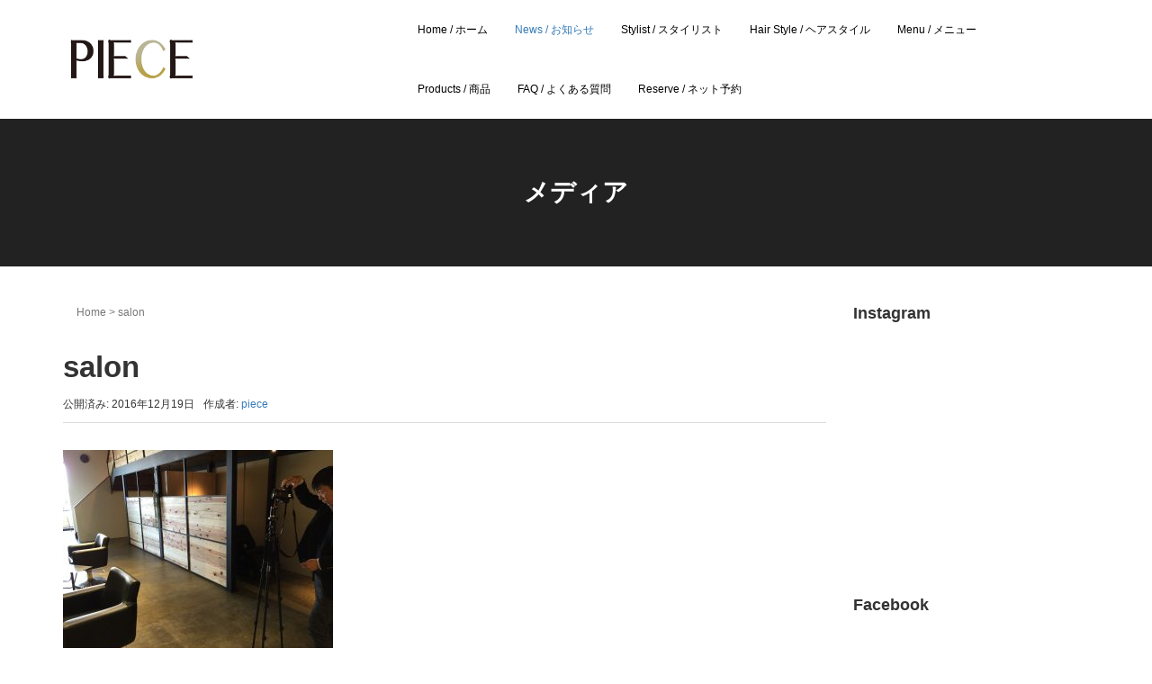

--- FILE ---
content_type: text/html; charset=UTF-8
request_url: https://www.salon-piece.com/img_3899
body_size: 9277
content:
<!DOCTYPE html>
<html lang="ja"
	prefix="og: https://ogp.me/ns#" >
<head prefix="og: http://ogp.me/ns# fb: http://ogp.me/ns/fb# article: http://ogp.me/ns/article#">
	<meta charset="UTF-8">
	<meta name="viewport" content="width=device-width, initial-scale=1.0, maximum-scale=1.0, user-scalable=0" />
	<link rel="pingback" href="https://www.salon-piece.com/xmlrpc.php" />
	<!--[if lt IE 9]>
	<script src="https://www.salon-piece.com/wp-content/themes/habakiri_20191120/js/html5shiv.min.js"></script>
	<![endif]-->
	<title>salon &#8211; hair salon PIECE  -official site- ｜ヘアサロン ピース</title>
<link rel='dns-prefetch' href='//s.w.org' />
<link rel="alternate" type="application/rss+xml" title="hair salon PIECE  -official site- ｜ヘアサロン ピース &raquo; フィード" href="https://www.salon-piece.com/feed" />
<link rel="alternate" type="application/rss+xml" title="hair salon PIECE  -official site- ｜ヘアサロン ピース &raquo; コメントフィード" href="https://www.salon-piece.com/comments/feed" />
<link rel="alternate" type="application/rss+xml" title="hair salon PIECE  -official site- ｜ヘアサロン ピース &raquo; salon のコメントのフィード" href="https://www.salon-piece.com/feed/?attachment_id=1233" />
		<script type="text/javascript">
			window._wpemojiSettings = {"baseUrl":"https:\/\/s.w.org\/images\/core\/emoji\/12.0.0-1\/72x72\/","ext":".png","svgUrl":"https:\/\/s.w.org\/images\/core\/emoji\/12.0.0-1\/svg\/","svgExt":".svg","source":{"concatemoji":"https:\/\/www.salon-piece.com\/wp-includes\/js\/wp-emoji-release.min.js?ver=5.2.4"}};
			!function(a,b,c){function d(a,b){var c=String.fromCharCode;l.clearRect(0,0,k.width,k.height),l.fillText(c.apply(this,a),0,0);var d=k.toDataURL();l.clearRect(0,0,k.width,k.height),l.fillText(c.apply(this,b),0,0);var e=k.toDataURL();return d===e}function e(a){var b;if(!l||!l.fillText)return!1;switch(l.textBaseline="top",l.font="600 32px Arial",a){case"flag":return!(b=d([55356,56826,55356,56819],[55356,56826,8203,55356,56819]))&&(b=d([55356,57332,56128,56423,56128,56418,56128,56421,56128,56430,56128,56423,56128,56447],[55356,57332,8203,56128,56423,8203,56128,56418,8203,56128,56421,8203,56128,56430,8203,56128,56423,8203,56128,56447]),!b);case"emoji":return b=d([55357,56424,55356,57342,8205,55358,56605,8205,55357,56424,55356,57340],[55357,56424,55356,57342,8203,55358,56605,8203,55357,56424,55356,57340]),!b}return!1}function f(a){var c=b.createElement("script");c.src=a,c.defer=c.type="text/javascript",b.getElementsByTagName("head")[0].appendChild(c)}var g,h,i,j,k=b.createElement("canvas"),l=k.getContext&&k.getContext("2d");for(j=Array("flag","emoji"),c.supports={everything:!0,everythingExceptFlag:!0},i=0;i<j.length;i++)c.supports[j[i]]=e(j[i]),c.supports.everything=c.supports.everything&&c.supports[j[i]],"flag"!==j[i]&&(c.supports.everythingExceptFlag=c.supports.everythingExceptFlag&&c.supports[j[i]]);c.supports.everythingExceptFlag=c.supports.everythingExceptFlag&&!c.supports.flag,c.DOMReady=!1,c.readyCallback=function(){c.DOMReady=!0},c.supports.everything||(h=function(){c.readyCallback()},b.addEventListener?(b.addEventListener("DOMContentLoaded",h,!1),a.addEventListener("load",h,!1)):(a.attachEvent("onload",h),b.attachEvent("onreadystatechange",function(){"complete"===b.readyState&&c.readyCallback()})),g=c.source||{},g.concatemoji?f(g.concatemoji):g.wpemoji&&g.twemoji&&(f(g.twemoji),f(g.wpemoji)))}(window,document,window._wpemojiSettings);
		</script>
		<style type="text/css">
img.wp-smiley,
img.emoji {
	display: inline !important;
	border: none !important;
	box-shadow: none !important;
	height: 1em !important;
	width: 1em !important;
	margin: 0 .07em !important;
	vertical-align: -0.1em !important;
	background: none !important;
	padding: 0 !important;
}
</style>
	<link rel='stylesheet' id='sbi_styles-css'  href='https://www.salon-piece.com/wp-content/plugins/instagram-feed/css/sbi-styles.min.css?ver=6.2.2' type='text/css' media='all' />
<link rel='stylesheet' id='wp-block-library-css'  href='https://www.salon-piece.com/wp-includes/css/dist/block-library/style.min.css?ver=5.2.4' type='text/css' media='all' />
<link rel='stylesheet' id='foobox-free-min-css'  href='https://www.salon-piece.com/wp-content/plugins/foobox-image-lightbox/free/css/foobox.free.min.css?ver=2.7.8' type='text/css' media='all' />
<link rel='stylesheet' id='habakiri_20191120-assets-css'  href='https://www.salon-piece.com/wp-content/themes/habakiri_20191120/css/assets.min.css?ver=2.4.0' type='text/css' media='all' />
<link rel='stylesheet' id='habakiri_20191120-css'  href='https://www.salon-piece.com/wp-content/themes/habakiri_20191120/style.min.css?ver=2.4.0' type='text/css' media='all' />
<script type='text/javascript' src='https://www.salon-piece.com/wp-includes/js/jquery/jquery.js?ver=1.12.4-wp'></script>
<script type='text/javascript' src='https://www.salon-piece.com/wp-includes/js/jquery/jquery-migrate.min.js?ver=1.4.1'></script>
<script type='text/javascript'>
/* Run FooBox FREE (v2.7.8) */
var FOOBOX = window.FOOBOX = {
	ready: true,
	preloadFont: false,
	disableOthers: false,
	o: {wordpress: { enabled: true }, countMessage:'image %index of %total', excludes:'.fbx-link,.nofoobox,.nolightbox,a[href*="pinterest.com/pin/create/button/"]', affiliate : { enabled: false }},
	selectors: [
		".foogallery-container.foogallery-lightbox-foobox", ".foogallery-container.foogallery-lightbox-foobox-free", ".gallery", ".wp-block-gallery", ".wp-caption", ".wp-block-image", "a:has(img[class*=wp-image-])", ".foobox"
	],
	pre: function( $ ){
		// Custom JavaScript (Pre)
		
	},
	post: function( $ ){
		// Custom JavaScript (Post)
		
		// Custom Captions Code
		
	},
	custom: function( $ ){
		// Custom Extra JS
		
	}
};
</script>
<script type='text/javascript' src='https://www.salon-piece.com/wp-content/plugins/foobox-image-lightbox/free/js/foobox.free.min.js?ver=2.7.8'></script>
<link rel='https://api.w.org/' href='https://www.salon-piece.com/wp-json/' />
<link rel="EditURI" type="application/rsd+xml" title="RSD" href="https://www.salon-piece.com/xmlrpc.php?rsd" />
<link rel="wlwmanifest" type="application/wlwmanifest+xml" href="https://www.salon-piece.com/wp-includes/wlwmanifest.xml" /> 
<meta name="generator" content="WordPress 5.2.4" />
<link rel='shortlink' href='https://www.salon-piece.com/?p=1233' />
<link rel="alternate" type="application/json+oembed" href="https://www.salon-piece.com/wp-json/oembed/1.0/embed?url=https%3A%2F%2Fwww.salon-piece.com%2Fimg_3899" />
<link rel="alternate" type="text/xml+oembed" href="https://www.salon-piece.com/wp-json/oembed/1.0/embed?url=https%3A%2F%2Fwww.salon-piece.com%2Fimg_3899&#038;format=xml" />
		<style type="text/css">.recentcomments a{display:inline !important;padding:0 !important;margin:0 !important;}</style>
		
<!-- BEGIN: WP Social Bookmarking Light HEAD -->


<script>
    (function (d, s, id) {
        var js, fjs = d.getElementsByTagName(s)[0];
        if (d.getElementById(id)) return;
        js = d.createElement(s);
        js.id = id;
        js.src = "//connect.facebook.net/en_US/sdk.js#xfbml=1&version=v2.7";
        fjs.parentNode.insertBefore(js, fjs);
    }(document, 'script', 'facebook-jssdk'));
</script>

<style type="text/css">
    .wp_social_bookmarking_light{
    border: 0 !important;
    padding: 10px 0 20px 0 !important;
    margin: 0 !important;
}
.wp_social_bookmarking_light div{
    float: left !important;
    border: 0 !important;
    padding: 0 !important;
    margin: 0 5px 0px 0 !important;
    min-height: 30px !important;
    line-height: 18px !important;
    text-indent: 0 !important;
}
.wp_social_bookmarking_light img{
    border: 0 !important;
    padding: 0;
    margin: 0;
    vertical-align: top !important;
}
.wp_social_bookmarking_light_clear{
    clear: both !important;
}
#fb-root{
    display: none;
}
.wsbl_twitter{
    width: 100px;
}
.wsbl_facebook_like iframe{
    max-width: none !important;
}
.wsbl_pinterest a{
    border: 0px !important;
}
</style>
<!-- END: WP Social Bookmarking Light HEAD -->
			<script type="text/javascript" >
				window.ga=window.ga||function(){(ga.q=ga.q||[]).push(arguments)};ga.l=+new Date;
				ga('create', 'UA-77856544-1', 'auto');
				// Plugins
				
				ga('send', 'pageview');
			</script>
			<script async src="https://www.google-analytics.com/analytics.js"></script>
			<style>a{color:#337ab7}a:focus,a:active,a:hover{color:#23527c}.site-branding a{color:#000}.responsive-nav a{color:#000;font-size:12px}.responsive-nav a small{color:#777;font-size:10px}.responsive-nav a:hover small,.responsive-nav a:active small,.responsive-nav .current-menu-item small,.responsive-nav .current-menu-ancestor small,.responsive-nav .current-menu-parent small,.responsive-nav .current_page_item small,.responsive-nav .current_page_parent small{color:#777}.responsive-nav .menu>.menu-item>a,.header--transparency.header--fixed--is_scrolled .responsive-nav .menu>.menu-item>a{background-color:transparent;padding:23px 15px}.responsive-nav .menu>.menu-item>a:hover,.responsive-nav .menu>.menu-item>a:active,.responsive-nav .menu>.current-menu-item>a,.responsive-nav .menu>.current-menu-ancestor>a,.responsive-nav .menu>.current-menu-parent>a,.responsive-nav .menu>.current_page_item>a,.responsive-nav .menu>.current_page_parent>a,.header--transparency.header--fixed--is_scrolled .responsive-nav .menu>.menu-item>a:hover,.header--transparency.header--fixed--is_scrolled .responsive-nav .menu>.menu-item>a:active,.header--transparency.header--fixed--is_scrolled .responsive-nav .menu>.current-menu-item>a,.header--transparency.header--fixed--is_scrolled .responsive-nav .menu>.current-menu-ancestor>a,.header--transparency.header--fixed--is_scrolled .responsive-nav .menu>.current-menu-parent>a,.header--transparency.header--fixed--is_scrolled .responsive-nav .menu>.current_page_item>a,.header--transparency.header--fixed--is_scrolled .responsive-nav .menu>.current_page_parent>a{background-color:transparent;color:#337ab7}.responsive-nav .sub-menu a{background-color:#000;color:#777}.responsive-nav .sub-menu a:hover,.responsive-nav .sub-menu a:active,.responsive-nav .sub-menu .current-menu-item a,.responsive-nav .sub-menu .current-menu-ancestor a,.responsive-nav .sub-menu .current-menu-parent a,.responsive-nav .sub-menu .current_page_item a,.responsive-nav .sub-menu .current_page_parent a{background-color:#191919;color:#337ab7}.off-canvas-nav{font-size:12px}.responsive-nav,.header--transparency.header--fixed--is_scrolled .responsive-nav{background-color:transparent}#responsive-btn{background-color:transparent;border-color:#eee;color:#000}#responsive-btn:hover{background-color:#f5f5f5;border-color:#eee;color:#000}.habakiri-slider__transparent-layer{background-color:rgba( 0,0,0, 0.1 )}.page-header{background-color:#222;color:#fff}.pagination>li>a{color:#337ab7}.pagination>li>span{background-color:#337ab7;border-color:#337ab7}.pagination>li>a:focus,.pagination>li>a:hover,.pagination>li>span:focus,.pagination>li>span:hover{color:#23527c}.header{background-color:#fff}.header--transparency.header--fixed--is_scrolled{background-color:#fff !important}.footer{background-color:#111113}.footer-widget-area a{color:#777}.footer-widget-area,.footer-widget-area .widget_calendar #wp-calendar caption{color:#555}.footer-widget-area .widget_calendar #wp-calendar,.footer-widget-area .widget_calendar #wp-calendar *{border-color:#555}@media(min-width:992px){.responsive-nav{display:block}.off-canvas-nav,#responsive-btn{display:none !important}.header--2row{padding-bottom:0}.header--2row .header__col,.header--center .header__col{display:block}.header--2row .responsive-nav,.header--center .responsive-nav{margin-right:-1000px;margin-left:-1000px;padding-right:1000px;padding-left:1000px}.header--2row .site-branding,.header--center .site-branding{padding-bottom:0}.header--center .site-branding{text-align:center}}</style><link rel="icon" href="https://www.salon-piece.com/wp-content/uploads/2016/06/image-8-150x150.jpeg" sizes="32x32" />
<link rel="icon" href="https://www.salon-piece.com/wp-content/uploads/2016/06/image-8.jpeg" sizes="192x192" />
<link rel="apple-touch-icon-precomposed" href="https://www.salon-piece.com/wp-content/uploads/2016/06/image-8.jpeg" />
<meta name="msapplication-TileImage" content="https://www.salon-piece.com/wp-content/uploads/2016/06/image-8.jpeg" />
</head>
<body class="attachment attachment-template-default single single-attachment postid-1233 attachmentid-1233 attachment-jpeg blog-template-single-right-sidebar">
<div id="container">
		<header id="header" class="header header--default ">
				<div class="container">
			<div class="row header__content">
				<div class="col-xs-10 col-md-4 header__col">
					
<div class="site-branding">
	<h1 class="site-branding__heading">
		<a href="https://www.salon-piece.com/" rel="home"><img src="https://www.salon-piece.com/wp-content/themes/habakiri_20191120/assets/logo_header.png" alt="hair salon PIECE  -official site- ｜ヘアサロン ピース" class="site-branding__logo" /></a>	</h1>
<!-- end .site-branding --></div>
				<!-- end .header__col --></div>
				<div class="col-xs-2 col-md-8 header__col global-nav-wrapper clearfix">
					
<nav class="global-nav js-responsive-nav nav--hide" role="navigation">
	<div class="menu-%e3%83%a1%e3%82%a4%e3%83%b3%e3%83%a1%e3%83%8b%e3%83%a5%e3%83%bc-container"><ul id="menu-%e3%83%a1%e3%82%a4%e3%83%b3%e3%83%a1%e3%83%8b%e3%83%a5%e3%83%bc" class="menu"><li id="menu-item-21" class="menu-item menu-item-type-post_type menu-item-object-page menu-item-home menu-item-21"><a href="https://www.salon-piece.com/">Home / ホーム</a></li>
<li id="menu-item-76" class="menu-item menu-item-type-post_type menu-item-object-page current_page_parent menu-item-76"><a href="https://www.salon-piece.com/home/blog">News / お知らせ</a></li>
<li id="menu-item-40" class="menu-item menu-item-type-post_type menu-item-object-page menu-item-40"><a href="https://www.salon-piece.com/home/staff">Stylist / スタイリスト</a></li>
<li id="menu-item-963" class="menu-item menu-item-type-post_type menu-item-object-page menu-item-963"><a href="https://www.salon-piece.com/home/gallery">Hair Style / ヘアスタイル</a></li>
<li id="menu-item-32" class="menu-item menu-item-type-post_type menu-item-object-page menu-item-32"><a href="https://www.salon-piece.com/home/menu">Menu / メニュー</a></li>
<li id="menu-item-6313" class="menu-item menu-item-type-post_type menu-item-object-page menu-item-6313"><a href="https://www.salon-piece.com/products">Products / 商品</a></li>
<li id="menu-item-5813" class="menu-item menu-item-type-post_type menu-item-object-page menu-item-5813"><a href="https://www.salon-piece.com/faq">FAQ / よくある質問</a></li>
<li id="menu-item-5545" class="menu-item menu-item-type-custom menu-item-object-custom menu-item-5545"><a href="https://reservia.jp/shop/reserve/5159">Reserve / ネット予約</a></li>
</ul></div><!-- end .global-nav --></nav>
					<div id="responsive-btn"></div>
				<!-- end .header__col --></div>
			<!-- end .row --></div>
		<!-- end .container --></div>
			<!-- end #header --></header>
	<div id="contents">
		

		<div class="page-header text-center " >
			<div class="container">
				<h1 class="page-header__title ">
					メディア				</h1>
							<!-- end .container --></div>
		<!-- end .page-header --></div>
		<div class="sub-page-contents">
	<div class="container">
	<div class="row">
		<div class="col-md-9">
			<main id="main" role="main">

				<div class="section" style="padding:0px;"><div class="container"><div class="row"><div class="col-md-12"><div class="breadcrumbs"><a href="https://www.salon-piece.com/">Home</a> &gt; <strong>salon</strong></div></div></div></div></div>				<article class="article article--single post-1233 attachment type-attachment status-inherit">
	<div class="entry">
						<h1 class="entry__title entry-title">salon</h1>
								<div class="entry-meta">
			<ul class="entry-meta__list">
				<li class="entry-meta__item published"><time datetime="2016-12-19T19:42:32+09:00">公開済み: 2016年12月19日</time></li><li class="entry-meta__item updated hidden"><time datetime="2017-10-25T17:01:27+09:00">更新: 2017年10月25日</time></li><li class="entry-meta__item vCard author">作成者: <a href="https://www.salon-piece.com/archives/author/nambu"><span class="fn">piece</span></a></li>			</ul>
		<!-- end .entry-meta --></div>
						<div class="entry__content entry-content">
			<p class="attachment"><a href='https://www.salon-piece.com/wp-content/uploads/2016/12/IMG_3899.jpg'><img width="300" height="225" src="https://www.salon-piece.com/wp-content/uploads/2016/12/IMG_3899-300x225.jpg" class="attachment-medium size-medium" alt="" srcset="https://www.salon-piece.com/wp-content/uploads/2016/12/IMG_3899-300x225.jpg 300w, https://www.salon-piece.com/wp-content/uploads/2016/12/IMG_3899-768x576.jpg 768w, https://www.salon-piece.com/wp-content/uploads/2016/12/IMG_3899-1024x768.jpg 1024w" sizes="(max-width: 300px) 100vw, 300px" /></a></p>
<div class='wp_social_bookmarking_light'>
            <div class="wsbl_facebook_like"><div id="fb-root"></div><fb:like href="https://www.salon-piece.com/img_3899" layout="button_count" action="like" width="100" share="false" show_faces="false" ></fb:like></div>
            <div class="wsbl_facebook_share"><div id="fb-root"></div><fb:share-button href="https://www.salon-piece.com/img_3899" type="button_count" ></fb:share-button></div>
            <div class="wsbl_twitter"><a href="https://twitter.com/share" class="twitter-share-button" data-url="https://www.salon-piece.com/img_3899" data-text="salon">Tweet</a></div>
            <div class="wsbl_line"><a href='http://line.me/R/msg/text/?salon%0D%0Ahttps%3A%2F%2Fwww.salon-piece.com%2Fimg_3899' title='LINEで送る' rel=nofollow class='wp_social_bookmarking_light_a' ><img src='https://www.salon-piece.com/wp-content/plugins/wp-social-bookmarking-light/public/images/line88x20.png' alt='LINEで送る' title='LINEで送る' width='88' height='20' class='wp_social_bookmarking_light_img' /></a></div>
    </div>
<br class='wp_social_bookmarking_light_clear' />
		<!-- end .entry__content --></div>
			<!-- end .entry --></div>

			<div id="commentarea" class="commentarea">
		<div id="comments" class="comments">
		<h2 class="comments__title h3">この投稿へのコメント</h2>
				<p class="comments__nocomments">コメントはありません。</p>
		
				<div id="respond" class="comments__respond">
						<div id="comment-form" class="comments__form">
					<div id="respond" class="comment-respond">
		<h3 id="reply-title" class="comment-reply-title">コメントを残す <small><a rel="nofollow" id="cancel-comment-reply-link" href="/img_3899#respond" style="display:none;">コメントをキャンセル</a></small></h3>			<form action="https://www.salon-piece.com/wp-comments-post.php" method="post" id="commentform" class="comment-form" novalidate>
				<p class="comment-notes"><span id="email-notes">メールアドレスが公開されることはありません。</span> <span class="required">*</span> が付いている欄は必須項目です</p><p class="comment-form-comment"><label for="comment">コメント</label> <textarea id="comment" class="form-control" name="comment" cols="45" rows="8" maxlength="65525" required="required"></textarea></p><p class="comment-form-author"><label for="author">名前 <span class="required">*</span></label> <input id="author" class="form-control" name="author" type="text" value="" size="30" maxlength="245" required='required' /></p>
<p class="comment-form-email"><label for="email">メールアドレス <span class="required">*</span></label> <input id="email" class="form-control" name="email" type="email" value="" size="30" maxlength="100" aria-describedby="email-notes" required='required' /></p>
<p class="comment-form-url"><label for="url">サイト</label> <input id="url" class="form-control" name="url" type="url" value="" size="30" maxlength="200" /></p>
<p><img src="https://www.salon-piece.com/wp-content/plugins/siteguard/really-simple-captcha/tmp/1953365578.png" alt="CAPTCHA"></p><p><label for="siteguard_captcha">上に表示された文字を入力してください。</label><br /><input type="text" name="siteguard_captcha" id="siteguard_captcha" class="input" value="" size="10" aria-required="true" /><input type="hidden" name="siteguard_captcha_prefix" id="siteguard_captcha_prefix" value="1953365578" /></p><p class="form-submit"><input name="submit" type="submit" id="submit" class="submit btn btn-primary" value="コメントを送信" /> <input type='hidden' name='comment_post_ID' value='1233' id='comment_post_ID' />
<input type='hidden' name='comment_parent' id='comment_parent' value='0' />
</p><p style="display: none;"><input type="hidden" id="akismet_comment_nonce" name="akismet_comment_nonce" value="815f76dee8" /></p><p style="display: none;"><input type="hidden" id="ak_js" name="ak_js" value="123"/></p>			</form>
			</div><!-- #respond -->
				<!-- end #comment-form --></div>
					<!-- end #respond --></div>
			<!-- end #comments --></div>
	
	<!-- end #commentarea --></div>
</article>
				
			<!-- end #main --></main>
		<!-- end .col-md-9 --></div>
		<div class="col-md-3">
			<aside id="sub">
	<div class="sidebar"><div id="text-2" class="widget sidebar-widget widget_text"><h2 class="sidebar-widget__title h4">Instagram</h2>
			<div class="textwidget"><!-- SnapWidget -->
<iframe src="https://snapwidget.com/embed/734785" class="snapwidget-widget" allowtransparency="true" frameborder="0" scrolling="no" style="border:none; overflow:hidden;  width:262.5px; height:262.5px"></iframe>
</div>
		</div><div id="text-3" class="widget sidebar-widget widget_text"><h2 class="sidebar-widget__title h4">Facebook</h2>
			<div class="textwidget">        <script>(function(d, s, id) {
          var js, fjs = d.getElementsByTagName(s)[0];
          if (d.getElementById(id)) return;
          js = d.createElement(s); js.id = id;
          js.src = "//connect.facebook.net/ja_JP/sdk.js#xfbml=1&version=v2.8";
          fjs.parentNode.insertBefore(js, fjs);
        }(document, 'script', 'facebook-jssdk'));</script>

        <div class="fb-page" data-href="https://www.facebook.com/piece.salon.hair/" data-tabs="timeline" data-width="500" data-small-header="false" data-adapt-container-width="true" data-hide-cover="false" data-show-facepile="true"><blockquote cite="https://www.facebook.com/piece.salon.hair/" class="fb-xfbml-parse-ignore"><a href="https://www.facebook.com/piece.salon.hair/">Hair salon PIECE</a></blockquote></div>
</div>
		</div>		<div id="recent-posts-2" class="widget sidebar-widget widget_recent_entries">		<h2 class="sidebar-widget__title h4">最近の投稿</h2>
		<ul>
											<li>
					<a href="https://www.salon-piece.com/archives/9104">「伸ばしかけ」や「肩につく長さ」の悩みを活かしたボブ</a>
									</li>
											<li>
					<a href="https://www.salon-piece.com/archives/9090">『カラーしてもすぐに赤っぽくなる&#8230;』そんなお悩みには！</a>
									</li>
											<li>
					<a href="https://www.salon-piece.com/archives/9112">1月のお知らせ</a>
									</li>
											<li>
					<a href="https://www.salon-piece.com/archives/9094">大人の魅力を引き出す、人気ショートヘア</a>
									</li>
											<li>
					<a href="https://www.salon-piece.com/archives/9071">「ヘアエステ」髪の芯から艶髪。</a>
									</li>
					</ul>
		</div><div id="categories-2" class="widget sidebar-widget widget_categories"><h2 class="sidebar-widget__title h4">カテゴリー</h2>
		<ul>
				<li class="cat-item cat-item-140"><a href="https://www.salon-piece.com/archives/category/aquarium">アクアリウム</a>
</li>
	<li class="cat-item cat-item-5"><a href="https://www.salon-piece.com/archives/category/advice">お役立ち</a>
</li>
	<li class="cat-item cat-item-7"><a href="https://www.salon-piece.com/archives/category/news">お知らせ</a>
</li>
	<li class="cat-item cat-item-4"><a href="https://www.salon-piece.com/archives/category/blog">ブログ</a>
</li>
	<li class="cat-item cat-item-134"><a href="https://www.salon-piece.com/archives/category/haircare-scalpcare">ヘアケア&amp;スキャルプケア</a>
</li>
	<li class="cat-item cat-item-6"><a href="https://www.salon-piece.com/archives/category/hair-style">ヘアスタイル</a>
</li>
		</ul>
			</div><div id="calendar-2" class="widget sidebar-widget widget_calendar"><div id="calendar_wrap" class="calendar_wrap"><table class="table" id="wp-calendar">
	<caption>2026年1月</caption>
	<thead>
	<tr>
		<th scope="col" title="月曜日">月</th>
		<th scope="col" title="火曜日">火</th>
		<th scope="col" title="水曜日">水</th>
		<th scope="col" title="木曜日">木</th>
		<th scope="col" title="金曜日">金</th>
		<th scope="col" title="土曜日">土</th>
		<th scope="col" title="日曜日">日</th>
	</tr>
	</thead>

	<tfoot>
	<tr>
		<td colspan="3" id="prev"><a href="https://www.salon-piece.com/archives/date/2025/12">&laquo; 12月</a></td>
		<td class="pad">&nbsp;</td>
		<td colspan="3" id="next" class="pad">&nbsp;</td>
	</tr>
	</tfoot>

	<tbody>
	<tr>
		<td colspan="3" class="pad">&nbsp;</td><td>1</td><td><a href="https://www.salon-piece.com/archives/date/2026/01/02" aria-label="2026年1月2日 に投稿を公開">2</a></td><td>3</td><td><a href="https://www.salon-piece.com/archives/date/2026/01/04" aria-label="2026年1月4日 に投稿を公開">4</a></td>
	</tr>
	<tr>
		<td>5</td><td>6</td><td>7</td><td>8</td><td>9</td><td>10</td><td>11</td>
	</tr>
	<tr>
		<td>12</td><td><a href="https://www.salon-piece.com/archives/date/2026/01/13" aria-label="2026年1月13日 に投稿を公開">13</a></td><td>14</td><td>15</td><td>16</td><td>17</td><td>18</td>
	</tr>
	<tr>
		<td>19</td><td>20</td><td>21</td><td>22</td><td>23</td><td>24</td><td>25</td>
	</tr>
	<tr>
		<td id="today">26</td><td>27</td><td>28</td><td>29</td><td>30</td><td>31</td>
		<td class="pad" colspan="1">&nbsp;</td>
	</tr>
	</tbody>
	</table></div></div><div id="archives-2" class="widget sidebar-widget widget_archive"><h2 class="sidebar-widget__title h4">アーカイブ</h2>
		<ul>
				<li><a href='https://www.salon-piece.com/archives/date/2026/01'>2026年1月</a></li>
	<li><a href='https://www.salon-piece.com/archives/date/2025/12'>2025年12月</a></li>
	<li><a href='https://www.salon-piece.com/archives/date/2025/10'>2025年10月</a></li>
	<li><a href='https://www.salon-piece.com/archives/date/2025/08'>2025年8月</a></li>
	<li><a href='https://www.salon-piece.com/archives/date/2025/07'>2025年7月</a></li>
	<li><a href='https://www.salon-piece.com/archives/date/2025/05'>2025年5月</a></li>
	<li><a href='https://www.salon-piece.com/archives/date/2025/03'>2025年3月</a></li>
	<li><a href='https://www.salon-piece.com/archives/date/2025/02'>2025年2月</a></li>
	<li><a href='https://www.salon-piece.com/archives/date/2025/01'>2025年1月</a></li>
	<li><a href='https://www.salon-piece.com/archives/date/2024/12'>2024年12月</a></li>
	<li><a href='https://www.salon-piece.com/archives/date/2024/11'>2024年11月</a></li>
	<li><a href='https://www.salon-piece.com/archives/date/2024/10'>2024年10月</a></li>
	<li><a href='https://www.salon-piece.com/archives/date/2024/09'>2024年9月</a></li>
	<li><a href='https://www.salon-piece.com/archives/date/2024/08'>2024年8月</a></li>
	<li><a href='https://www.salon-piece.com/archives/date/2024/07'>2024年7月</a></li>
	<li><a href='https://www.salon-piece.com/archives/date/2024/06'>2024年6月</a></li>
	<li><a href='https://www.salon-piece.com/archives/date/2024/05'>2024年5月</a></li>
	<li><a href='https://www.salon-piece.com/archives/date/2024/04'>2024年4月</a></li>
	<li><a href='https://www.salon-piece.com/archives/date/2024/03'>2024年3月</a></li>
	<li><a href='https://www.salon-piece.com/archives/date/2024/02'>2024年2月</a></li>
	<li><a href='https://www.salon-piece.com/archives/date/2024/01'>2024年1月</a></li>
	<li><a href='https://www.salon-piece.com/archives/date/2023/12'>2023年12月</a></li>
	<li><a href='https://www.salon-piece.com/archives/date/2023/11'>2023年11月</a></li>
	<li><a href='https://www.salon-piece.com/archives/date/2023/10'>2023年10月</a></li>
	<li><a href='https://www.salon-piece.com/archives/date/2023/09'>2023年9月</a></li>
	<li><a href='https://www.salon-piece.com/archives/date/2023/08'>2023年8月</a></li>
	<li><a href='https://www.salon-piece.com/archives/date/2023/07'>2023年7月</a></li>
	<li><a href='https://www.salon-piece.com/archives/date/2023/06'>2023年6月</a></li>
	<li><a href='https://www.salon-piece.com/archives/date/2023/05'>2023年5月</a></li>
	<li><a href='https://www.salon-piece.com/archives/date/2023/04'>2023年4月</a></li>
	<li><a href='https://www.salon-piece.com/archives/date/2023/03'>2023年3月</a></li>
	<li><a href='https://www.salon-piece.com/archives/date/2023/02'>2023年2月</a></li>
	<li><a href='https://www.salon-piece.com/archives/date/2023/01'>2023年1月</a></li>
	<li><a href='https://www.salon-piece.com/archives/date/2022/12'>2022年12月</a></li>
	<li><a href='https://www.salon-piece.com/archives/date/2022/11'>2022年11月</a></li>
	<li><a href='https://www.salon-piece.com/archives/date/2022/10'>2022年10月</a></li>
	<li><a href='https://www.salon-piece.com/archives/date/2022/09'>2022年9月</a></li>
	<li><a href='https://www.salon-piece.com/archives/date/2022/08'>2022年8月</a></li>
	<li><a href='https://www.salon-piece.com/archives/date/2022/07'>2022年7月</a></li>
	<li><a href='https://www.salon-piece.com/archives/date/2022/06'>2022年6月</a></li>
	<li><a href='https://www.salon-piece.com/archives/date/2022/05'>2022年5月</a></li>
	<li><a href='https://www.salon-piece.com/archives/date/2022/04'>2022年4月</a></li>
	<li><a href='https://www.salon-piece.com/archives/date/2022/03'>2022年3月</a></li>
	<li><a href='https://www.salon-piece.com/archives/date/2022/02'>2022年2月</a></li>
	<li><a href='https://www.salon-piece.com/archives/date/2022/01'>2022年1月</a></li>
	<li><a href='https://www.salon-piece.com/archives/date/2021/12'>2021年12月</a></li>
	<li><a href='https://www.salon-piece.com/archives/date/2021/11'>2021年11月</a></li>
	<li><a href='https://www.salon-piece.com/archives/date/2021/10'>2021年10月</a></li>
	<li><a href='https://www.salon-piece.com/archives/date/2021/09'>2021年9月</a></li>
	<li><a href='https://www.salon-piece.com/archives/date/2021/08'>2021年8月</a></li>
	<li><a href='https://www.salon-piece.com/archives/date/2021/07'>2021年7月</a></li>
	<li><a href='https://www.salon-piece.com/archives/date/2021/06'>2021年6月</a></li>
	<li><a href='https://www.salon-piece.com/archives/date/2021/05'>2021年5月</a></li>
	<li><a href='https://www.salon-piece.com/archives/date/2021/04'>2021年4月</a></li>
	<li><a href='https://www.salon-piece.com/archives/date/2021/03'>2021年3月</a></li>
	<li><a href='https://www.salon-piece.com/archives/date/2021/02'>2021年2月</a></li>
	<li><a href='https://www.salon-piece.com/archives/date/2021/01'>2021年1月</a></li>
	<li><a href='https://www.salon-piece.com/archives/date/2020/12'>2020年12月</a></li>
	<li><a href='https://www.salon-piece.com/archives/date/2020/11'>2020年11月</a></li>
	<li><a href='https://www.salon-piece.com/archives/date/2020/10'>2020年10月</a></li>
	<li><a href='https://www.salon-piece.com/archives/date/2020/09'>2020年9月</a></li>
	<li><a href='https://www.salon-piece.com/archives/date/2020/08'>2020年8月</a></li>
	<li><a href='https://www.salon-piece.com/archives/date/2020/07'>2020年7月</a></li>
	<li><a href='https://www.salon-piece.com/archives/date/2020/06'>2020年6月</a></li>
	<li><a href='https://www.salon-piece.com/archives/date/2020/05'>2020年5月</a></li>
	<li><a href='https://www.salon-piece.com/archives/date/2020/04'>2020年4月</a></li>
	<li><a href='https://www.salon-piece.com/archives/date/2020/03'>2020年3月</a></li>
	<li><a href='https://www.salon-piece.com/archives/date/2020/02'>2020年2月</a></li>
	<li><a href='https://www.salon-piece.com/archives/date/2020/01'>2020年1月</a></li>
	<li><a href='https://www.salon-piece.com/archives/date/2019/12'>2019年12月</a></li>
	<li><a href='https://www.salon-piece.com/archives/date/2019/11'>2019年11月</a></li>
	<li><a href='https://www.salon-piece.com/archives/date/2019/10'>2019年10月</a></li>
	<li><a href='https://www.salon-piece.com/archives/date/2019/09'>2019年9月</a></li>
	<li><a href='https://www.salon-piece.com/archives/date/2019/08'>2019年8月</a></li>
	<li><a href='https://www.salon-piece.com/archives/date/2019/07'>2019年7月</a></li>
	<li><a href='https://www.salon-piece.com/archives/date/2019/06'>2019年6月</a></li>
	<li><a href='https://www.salon-piece.com/archives/date/2019/05'>2019年5月</a></li>
	<li><a href='https://www.salon-piece.com/archives/date/2019/04'>2019年4月</a></li>
	<li><a href='https://www.salon-piece.com/archives/date/2019/03'>2019年3月</a></li>
	<li><a href='https://www.salon-piece.com/archives/date/2019/02'>2019年2月</a></li>
	<li><a href='https://www.salon-piece.com/archives/date/2019/01'>2019年1月</a></li>
	<li><a href='https://www.salon-piece.com/archives/date/2018/12'>2018年12月</a></li>
	<li><a href='https://www.salon-piece.com/archives/date/2018/11'>2018年11月</a></li>
	<li><a href='https://www.salon-piece.com/archives/date/2018/10'>2018年10月</a></li>
	<li><a href='https://www.salon-piece.com/archives/date/2018/09'>2018年9月</a></li>
	<li><a href='https://www.salon-piece.com/archives/date/2018/08'>2018年8月</a></li>
	<li><a href='https://www.salon-piece.com/archives/date/2018/07'>2018年7月</a></li>
	<li><a href='https://www.salon-piece.com/archives/date/2018/06'>2018年6月</a></li>
	<li><a href='https://www.salon-piece.com/archives/date/2018/05'>2018年5月</a></li>
	<li><a href='https://www.salon-piece.com/archives/date/2018/04'>2018年4月</a></li>
	<li><a href='https://www.salon-piece.com/archives/date/2018/03'>2018年3月</a></li>
	<li><a href='https://www.salon-piece.com/archives/date/2018/02'>2018年2月</a></li>
	<li><a href='https://www.salon-piece.com/archives/date/2018/01'>2018年1月</a></li>
	<li><a href='https://www.salon-piece.com/archives/date/2017/12'>2017年12月</a></li>
	<li><a href='https://www.salon-piece.com/archives/date/2017/11'>2017年11月</a></li>
	<li><a href='https://www.salon-piece.com/archives/date/2017/10'>2017年10月</a></li>
	<li><a href='https://www.salon-piece.com/archives/date/2017/09'>2017年9月</a></li>
	<li><a href='https://www.salon-piece.com/archives/date/2017/08'>2017年8月</a></li>
	<li><a href='https://www.salon-piece.com/archives/date/2017/07'>2017年7月</a></li>
	<li><a href='https://www.salon-piece.com/archives/date/2017/06'>2017年6月</a></li>
	<li><a href='https://www.salon-piece.com/archives/date/2017/05'>2017年5月</a></li>
	<li><a href='https://www.salon-piece.com/archives/date/2017/04'>2017年4月</a></li>
	<li><a href='https://www.salon-piece.com/archives/date/2017/03'>2017年3月</a></li>
	<li><a href='https://www.salon-piece.com/archives/date/2017/02'>2017年2月</a></li>
	<li><a href='https://www.salon-piece.com/archives/date/2017/01'>2017年1月</a></li>
	<li><a href='https://www.salon-piece.com/archives/date/2016/12'>2016年12月</a></li>
	<li><a href='https://www.salon-piece.com/archives/date/2016/11'>2016年11月</a></li>
	<li><a href='https://www.salon-piece.com/archives/date/2016/10'>2016年10月</a></li>
	<li><a href='https://www.salon-piece.com/archives/date/2016/09'>2016年9月</a></li>
	<li><a href='https://www.salon-piece.com/archives/date/2016/08'>2016年8月</a></li>
	<li><a href='https://www.salon-piece.com/archives/date/2016/07'>2016年7月</a></li>
	<li><a href='https://www.salon-piece.com/archives/date/2016/05'>2016年5月</a></li>
		</ul>
			</div><div id="search-2" class="widget sidebar-widget widget_search">

	<form role="search" method="get" class="search-form" action="https://www.salon-piece.com/">
		<label class="screen-reader-text" for="s">検索:</label>
		<div class="input-group">
			<input type="search" class="form-control" placeholder="検索 &hellip;" value="" name="s" title="検索:" />
			<span class="input-group-btn">
				<input type="submit" class="btn btn-default" value="検索" />
			</span>
		</div>
	</form>
</div><div id="recent-comments-2" class="widget sidebar-widget widget_recent_comments"><h2 class="sidebar-widget__title h4">最近のコメント</h2>
<ul id="recentcomments"></ul></div></div><!-- #sub --></aside>
		<!-- end .col-md-3 --></div>
	<!-- end .row --></div>
<!-- end .container --></div>
<!-- end .sub-page-contents --></div>

			<!-- end #contents --></div>
	<footer id="footer" class="footer">
				
		
		
		<div class="copyright">
			<div class="container">
				© 2016 PIECE All rights reserved.			<!-- end .container --></div>
		<!-- end .copyright --></div>
			<!-- end #footer --></footer>
<!-- end #container --></div>
<!-- Instagram Feed JS -->
<script type="text/javascript">
var sbiajaxurl = "https://www.salon-piece.com/wp-admin/admin-ajax.php";
</script>
		<script>
		jQuery( function( $ ) {
			$( '.js-responsive-nav' ).responsive_nav( {
				direction: 'right'
			} );
		} );
		</script>
		
<!-- BEGIN: WP Social Bookmarking Light FOOTER -->
    <script>!function(d,s,id){var js,fjs=d.getElementsByTagName(s)[0],p=/^http:/.test(d.location)?'http':'https';if(!d.getElementById(id)){js=d.createElement(s);js.id=id;js.src=p+'://platform.twitter.com/widgets.js';fjs.parentNode.insertBefore(js,fjs);}}(document, 'script', 'twitter-wjs');</script>


<!-- END: WP Social Bookmarking Light FOOTER -->
<script type='text/javascript' src='https://www.salon-piece.com/wp-includes/js/comment-reply.min.js?ver=5.2.4'></script>
<script type='text/javascript' src='https://www.salon-piece.com/wp-content/themes/habakiri_20191120/js/app.min.js?ver=2.4.0'></script>
<script type='text/javascript' src='https://www.salon-piece.com/wp-includes/js/wp-embed.min.js?ver=5.2.4'></script>
<script async="async" type='text/javascript' src='https://www.salon-piece.com/wp-content/plugins/akismet/_inc/form.js?ver=4.1.3'></script>
</body>
</html>


--- FILE ---
content_type: text/css
request_url: https://www.salon-piece.com/wp-content/themes/habakiri_20191120/style.min.css?ver=2.4.0
body_size: 5340
content:
#responsive-btn,.responsive-nav-wrapper.off-canvas-nav-open{overflow:hidden}.off-canvas-nav--dark,.off-canvas-nav--dark li{border-top:1px solid #3c3c3c;border-bottom:1px solid #2f2f2f}#responsive-btn,.widget_calendar table thead th,div.thumbnail>img{text-align:center}.breadcrumbs strong,.off-canvas-nav a strong,.responsive-nav a strong{font-weight:400}.social-nav ul li a:before,body{-webkit-font-smoothing:antialiased}.wp-caption,embed,iframe,img,object{max-width:100%}.comment__body:after,.entries .entry--has_media__inner:after,.entry:after,.entry__content:after,.responsive-nav a:after,.responsive-nav li:after,.responsive-nav ul:after,.responsive-nav:after,.slick-track:after,.social-nav ul:after{clear:both}.comment__reply .comment-reply-link,.entries .entry--has_media__link,.off-canvas-nav a,.off-canvas-nav a:active,.off-canvas-nav a:focus,.off-canvas-nav a:hover,.responsive-nav a,.responsive-nav a:active,.responsive-nav a:focus,.responsive-nav a:hover,.screen-reader-text:focus,.site-branding a,.social-nav ul li a{text-decoration:none}.responsive-nav-wrapper #responsive-btn:before{content:'\f419'}.responsive-nav-wrapper.off-canvas-nav-open #responsive-btn:before{display:block;content:'\f406'}.responsive-nav-wrapper.off-canvas-nav-open .off-canvas-nav,.responsive-nav-wrapper.off-canvas-nav-open .responsive-nav-contents{transition:transform .2s ease-out;-ms-transition:transform .2s ease-out;-moz-transition:transform .2s ease-out;-webkit-transition:transform .2s ease-out}.responsive-nav-contents{position:relative;box-shadow:rgba(0,0,0,.3) 3px 0 10px}#responsive-btn{display:block!important;cursor:pointer;font-family:genericons}.responsive-nav{display:none}.off-canvas-nav{display:block;visibility:hidden;margin:0;overflow:auto;overflow-x:hidden;padding:0;width:300px;position:fixed;top:0;bottom:0}@media print{.off-canvas-nav{display:none!important}}.nav--hide{display:none}.off-canvas-nav li,.off-canvas-nav ul{list-style:none;display:block;margin:0;padding:0}.off-canvas-nav a{display:block}.off-canvas-nav--dark{background-color:#333}.off-canvas-nav--dark a{color:#ccc;padding:10px 20px}.off-canvas-nav--dark .current-menu-item>a,.off-canvas-nav--dark .current-page-ancestor>a,.off-canvas-nav--dark .current_page_ancestor>a,.off-canvas-nav--dark .current_page_item>a,.off-canvas-nav--dark .current_page_parent>a,.off-canvas-nav--dark a:active,.off-canvas-nav--dark a:focus,.off-canvas-nav--dark a:hover{background-color:#2f2f2f;color:#fff}.off-canvas-nav--dark>*>ul,.off-canvas-nav--dark>ul{border-bottom:1px solid #3c3c3c}.breadcrumbs,.breadcrumbs a:active,.breadcrumbs a:hover,.breadcrumbs a:link,.breadcrumbs a:visited{color:#777}.off-canvas-nav--dark ul ul{border-top:1px solid #2f2f2f;border-left:1px solid #2f2f2f;margin-bottom:-1px;margin-left:3em;opacity:1;visibility:visible}.off-canvas-nav--dark ul ul li{border-left:1px solid #3c3c3c}.off-canvas-nav-left .off-canvas-nav{left:-300px}.off-canvas-nav-left.off-canvas-nav-open .off-canvas-nav,.off-canvas-nav-left.off-canvas-nav-open .responsive-nav-contents{transform:translate(300px,0);-ms-transform:translate(300px,0);-moz-transform:translate(300px,0);-webkit-transform:translate(300px,0)}.off-canvas-nav-right .off-canvas-nav{right:-300px}@media (max-width:320px){.off-canvas-nav{width:220px}.off-canvas-nav-left .off-canvas-nav{left:-220px}.off-canvas-nav-left.off-canvas-nav-open .off-canvas-nav,.off-canvas-nav-left.off-canvas-nav-open .responsive-nav-contents{transform:translate(220px,0);-ms-transform:translate(220px,0);-moz-transform:translate(220px,0);-webkit-transform:translate(220px,0)}.off-canvas-nav-right .off-canvas-nav{right:-220px}}.off-canvas-nav-right.off-canvas-nav-open .off-canvas-nav,.off-canvas-nav-right.off-canvas-nav-open .responsive-nav-contents{transform:translate(-300px,0);-ms-transform:translate(-300px,0);-moz-transform:translate(-300px,0);-webkit-transform:translate(-300px,0)}@media (max-width:320px){.off-canvas-nav-right.off-canvas-nav-open .off-canvas-nav,.off-canvas-nav-right.off-canvas-nav-open .responsive-nav-contents{transform:translate(-220px,0);-ms-transform:translate(-220px,0);-moz-transform:translate(-220px,0);-webkit-transform:translate(-220px,0)}}.responsive-nav a:after,.responsive-nav a:before,.responsive-nav li:after,.responsive-nav li:before,.responsive-nav ul:after,.responsive-nav ul:before,.responsive-nav:after,.responsive-nav:before{content:' ';display:table}.slick-list,.slick-slider,.slick-track{display:block;position:relative}.responsive-nav li,.responsive-nav ul{list-style:none;margin:0;padding:0}.responsive-nav li{position:relative}.responsive-nav a{display:block;padding:10px 15px}.responsive-nav>*>ul>li,.responsive-nav>ul>li{float:left}.responsive-nav>*>ul>li>ul,.responsive-nav>ul>li>ul{position:absolute;top:100%;left:0}.responsive-nav li ul{opacity:0;visibility:hidden;width:220px;transition:visibility .1s ease-in,opacity .1s ease-in}.responsive-nav li ul.reverse-pulldown{right:0;left:auto}.responsive-nav>*>ul>li>ul ul,.responsive-nav>ul>li>ul ul{position:absolute;top:0;left:219px}.responsive-nav>*>ul>li>ul ul.reverse-pulldown,.responsive-nav>ul>li>ul ul.reverse-pulldown{left:-219px}.responsive-nav li:hover>ul{visibility:visible;opacity:1}.slick-loading .slick-slide,.slick-loading .slick-track{visibility:hidden}.open-for-ios,.open-for-ios .responsive-nav-wrapper{overflow:hidden;height:100%}.open-for-ios .off-canvas-nav{position:absolute}.slick-slider{-moz-box-sizing:border-box;box-sizing:border-box;-webkit-user-select:none;-moz-user-select:none;-ms-user-select:none;user-select:none;-webkit-touch-callout:none;-khtml-user-select:none;-ms-touch-action:pan-y;touch-action:pan-y;-webkit-tap-highlight-color:transparent}.slick-list{overflow:hidden;margin:0;padding:0}.slick-list:focus{outline:0}.slick-list.dragging{cursor:pointer;cursor:hand}.slick-slider .slick-list,.slick-slider .slick-track{-webkit-transform:translate3d(0,0,0);-moz-transform:translate3d(0,0,0);-ms-transform:translate3d(0,0,0);-o-transform:translate3d(0,0,0);transform:translate3d(0,0,0)}.slick-track{top:0;left:0}.slick-track:after,.slick-track:before{display:table;content:''}.slick-slide{display:none;float:left;height:100%;min-height:1px}.header--default .global-nav .menu,.header--transparency .global-nav .menu,[dir=rtl] .slick-slide{float:right}.slick-slide img{display:block}.slick-slide.slick-loading img{display:none}.slick-slide.dragging img{pointer-events:none}.slick-initialized .slick-slide{display:block}.slick-vertical .slick-slide{display:block;height:auto;border:1px solid transparent}.slick-arrow.slick-hidden{display:none}.page-header{background-position:center center;background-size:cover;margin:0;padding:64px 0}.page-header--has_background-image{padding-top:160px;padding-bottom:160px}.page-header__title{font-size:28px;margin:0}.page-header__description{margin-top:20px;margin-bottom:-11.5px}.breadcrumbs,.entry-meta{font-size:12px;margin-bottom:30px}.sticky .entry__title:before{content:'FEATURED';display:inline-block;background-color:#333;border-radius:3px;color:#fff;font-size:12px;margin-top:-2px;margin-right:10px;padding:4px 10px;vertical-align:middle}.entry-meta{border-bottom:1px solid #ddd;padding-bottom:10px}.entry-meta__list{list-style:none;margin:0;padding:0}.entry-meta__item{display:inline-block;margin-right:10px}.pagination li>span{border-color:#337ab7;color:#fff}.btn-ghost,.habakiri-slider__item-content .btn-default,.jumbotron .btn-default{background-color:transparent;border:1px solid #fff;color:#fff}.btn-ghost:active,.btn-ghost:hover,.habakiri-slider__item-content .btn-default:active,.habakiri-slider__item-content .btn-default:hover,.jumbotron .btn-default:active,.jumbotron .btn-default:hover{background-color:rgba(255,255,255,.3)}.jumbotron{margin-bottom:0;padding:160px 15px}.container .jumbotron,.container-fluid .jumbotron{border-radius:0;padding-right:15px;padding-left:15px}.jumbotron p{font-size:100%}.jumbotron .btn{margin:40px 0 0}div.thumbnail{background-color:transparent;border:none;padding:0}div.thumbnail .caption{padding:0}.widget_archive ul,.widget_categories ul,.widget_meta ul,.widget_nav_menu ul,.widget_pages ul,.widget_recent_comments ul,.widget_recent_entries ul{list-style:none;padding-left:0}.widget_archive ul li,.widget_categories ul li,.widget_meta ul li,.widget_nav_menu ul li,.widget_pages ul li,.widget_recent_comments ul li,.widget_recent_entries ul li{padding:4px 0}.widget_archive ul li li,.widget_categories ul li li,.widget_meta ul li li,.widget_nav_menu ul li li,.widget_pages ul li li,.widget_recent_comments ul li li,.widget_recent_entries ul li li{padding-left:1.5em}.widget_archive ul li li li,.widget_categories ul li li li,.widget_meta ul li li li,.widget_nav_menu ul li li li,.widget_pages ul li li li,.widget_recent_comments ul li li li,.widget_recent_entries ul li li li{padding-left:3em}.widget_archive ul li li li li,.widget_categories ul li li li li,.widget_meta ul li li li li,.widget_nav_menu ul li li li li,.widget_pages ul li li li li,.widget_recent_comments ul li li li li,.widget_recent_entries ul li li li li{padding-left:4.5em}.widget_archive ul li li li li li,.widget_categories ul li li li li li,.widget_meta ul li li li li li,.widget_nav_menu ul li li li li li,.widget_pages ul li li li li li,.widget_recent_comments ul li li li li li,.widget_recent_entries ul li li li li li{padding-left:6em}.widget_archive ul li li li li li li,.widget_categories ul li li li li li li,.widget_meta ul li li li li li li,.widget_nav_menu ul li li li li li li,.widget_pages ul li li li li li li,.widget_recent_comments ul li li li li li li,.widget_recent_entries ul li li li li li li{padding-left:7.5em}.widget_archive ul li ul,.widget_categories ul li ul,.widget_meta ul li ul,.widget_nav_menu ul li ul,.widget_pages ul li ul,.widget_recent_comments ul li ul,.widget_recent_entries ul li ul{margin-top:4px;margin-bottom:-4px}.widget_archive ul li ul ul,.widget_categories ul li ul ul,.widget_meta ul li ul ul,.widget_nav_menu ul li ul ul,.widget_pages ul li ul ul,.widget_recent_comments ul li ul ul,.widget_recent_entries ul li ul ul{margin-left:-1.5em}.widget_archive ul li ul ul ul,.widget_categories ul li ul ul ul,.widget_meta ul li ul ul ul,.widget_nav_menu ul li ul ul ul,.widget_pages ul li ul ul ul,.widget_recent_comments ul li ul ul ul,.widget_recent_entries ul li ul ul ul{margin-left:-3em}.widget_archive ul li ul ul ul ul,.widget_categories ul li ul ul ul ul,.widget_meta ul li ul ul ul ul,.widget_nav_menu ul li ul ul ul ul,.widget_pages ul li ul ul ul ul,.widget_recent_comments ul li ul ul ul ul,.widget_recent_entries ul li ul ul ul ul{margin-left:-4.5em}.widget_archive ul li ul ul ul ul ul,.widget_categories ul li ul ul ul ul ul,.widget_meta ul li ul ul ul ul ul,.widget_nav_menu ul li ul ul ul ul ul,.widget_pages ul li ul ul ul ul ul,.widget_recent_comments ul li ul ul ul ul ul,.widget_recent_entries ul li ul ul ul ul ul{margin-left:-6em}.widget_calendar #next,.widget_calendar table tbody td{text-align:right}.widget_tag_cloud .tagcloud{line-height:1.3}.habakiri-slider__transparent-layer{height:100%}.habakiri-slider__item{background-size:cover;background-position:50% 50%;display:none;position:relative}.habakiri-slider__item:first-child{display:block}.entry:after,.entry:before,.entry__content:after,.entry__content:before{display:table;content:" "}.habakiri-slider__item-wrapper{position:absolute;top:0;bottom:0;left:0;right:0}.habakiri-slider__item-content{color:#fff;position:absolute;left:0;right:0;top:50%;-webkit-transform:translateY(-50%);-moz-transform:translateY(-50%);-ms-transform:translateY(-50%);transform:translateY(-50%)}.habakiri-slider__item-content a{color:#fff}.habakiri-slider__image{visibility:hidden;width:100%}.habakiri-slider__arrow{position:absolute;z-index:1;top:50%;margin-top:-16px;width:32px;height:32px;color:#fff;cursor:pointer;text-decoration:none}.habakiri-slider__arrow--prev{left:10px;-webkit-transform:rotate(-90deg);-moz-transform:rotate(-90deg);-ms-transform:rotate(-90deg);transform:rotate(-90deg)}.habakiri-slider__arrow--next{right:10px;-webkit-transform:rotate(90deg);-moz-transform:rotate(90deg);-ms-transform:rotate(90deg);transform:rotate(90deg)}.habakiri-slider__arrow:before{font-size:32px}#container{overflow:hidden}.sub-page-contents{padding-top:40px}#main{margin-bottom:60px}.page-template-front-page #main,.page-template-rich-front-page #main{margin-bottom:0}.entry__title{margin:0 0 10px}.entry__content>:first-child{margin-top:0}.header{position:relative;z-index:3}.header--fixed,.header--transparency{position:absolute;left:0;right:0}.header--fixed,.header.header--fixed--is_scrolled{box-shadow:0 0 3px rgba(0,0,0,.2)}.header--center .global-nav{text-align:center}.header--center .global-nav .menu{display:inline-block;text-align:left;vertical-align:bottom}.header--transparency{background-color:transparent!important;box-shadow:none;transition:background-color .2s}.header--transparency .global-nav{background-color:transparent;transition:background-color .2s}.header--transparency .global-nav .menu>.menu-item>a{background-color:transparent}.header--fixed--is_scrolled{position:fixed}.admin-bar .header--fixed.header--fixed--is_scrolled{top:32px}@media screen and (max-width:782px){.admin-bar .header--fixed.header--fixed--is_scrolled{top:46px}}@media screen and (max-width:600px){.admin-bar .header--fixed.header--fixed--is_scrolled{top:0}}.admin-bar.open .header--fixed.header--fixed--is_scrolled{top:0}.header__content{display:table;margin-right:0;margin-left:0;width:100%}.header__content .header__col{display:table-cell;float:none;padding-left:0;padding-right:0;vertical-align:middle}.site-branding{padding:20px 0}.site-branding__heading{font-size:24px;line-height:1;margin:0}@media (min-width:480px){.site-branding__heading{font-size:26px}}.site-branding__logo{font-size:24px;line-height:1;margin:0}@media (min-width:480px){.site-branding__logo{font-size:26px}}.global-nav-wrapper{position:relative}.responsive-nav .menu-item{text-align:center}.off-canvas-nav .menu-item,.responsive-nav .children .menu-item,.responsive-nav .sub-menu .menu-item{text-align:left}.responsive-nav a small{display:block}.responsive-nav .children a,.responsive-nav .sub-menu a{padding:10px}.responsive-nav ul li ul li ul{left:220px}.responsive-nav ul li ul li ul.reverse-pulldown{left:-220px}.off-canvas-nav a small{display:none}#responsive-btn{position:absolute;top:0;bottom:0;right:0;margin:auto;transition:all .1s;border-width:1px;border-style:solid;height:40px;width:40px;font-size:18px;line-height:18px;padding:10px}.sidebar-widget{font-size:93%;margin:0 0 20px}.sidebar-widget__title{font-weight:700;margin-top:0}.footer-widget-area{font-size:12px;padding:60px 0 25px}.footer-widget__title{font-size:18px;font-weight:400;margin:0 0 20px}.social-nav{padding:15px 0 0}.social-nav ul{list-style:none;padding:0}.social-nav ul:after,.social-nav ul:before{content:" ";display:table}.social-nav ul li{float:left;margin:0 15px 0 0;padding:0;position:relative}.social-nav ul li a{color:#fff;display:block;width:16px;height:16px;overflow:hidden}.social-nav ul li a:before{content:'\f408';display:inline-block;font-family:Genericons;font-size:16px;line-height:16px}.comment__meta,.copyright{font-size:12px}.social-nav ul li a[href*="wordpress.org"]:before{content:'\f205'}.social-nav ul li a[href*="github.com"]:before{content:'\f200'}.social-nav ul li a[href*="dribbble.com"]:before{content:'\f201'}.social-nav ul li a[href*="twitter.com"]:before{content:'\f202'}.social-nav ul li a[href*="facebook.com"]:before{content:'\f203'}.social-nav ul li a[href*="plus.google.com"]:before{content:'\f206'}.social-nav ul li a[href*="linkedin.com"]:before{content:'\f207'}.social-nav ul li a[href*="pinterest.com"]:before{content:'\f210'}.social-nav ul li a[href*="flickr.com"]:before{content:'\f211'}.social-nav ul li a[href*="vimeo.com"]:before{content:'\f212'}.social-nav ul li a[href*="youtube.com"]:before{content:'\f213'}.social-nav ul li a[href*="instagram.com"]:before{content:'\f215'}.social-nav ul li a[href*="codepen.io"]:before{content:'\f216'}.social-nav ul li a[href*="polldaddy.com"]:before{content:'\f217'}.social-nav ul li a[href*="path.com"]:before{content:'\f219'}.social-nav ul li a[href*="skype.com"]:before{content:'\f220'}.social-nav ul li a[href*="digg.com"]:before{content:'\f221'}.social-nav ul li a[href*="reddit.com"]:before{content:'\f222'}.social-nav ul li a[href*="stumbleupon.com"]:before{content:'\f223'}.social-nav ul li a[href*="getpocket.com"]:before{content:'\f224'}.social-nav ul li a[href*="dropbox.com"]:before{content:'\f225'}.social-nav ul li a[href*="foursquare.com"]:before{content:'\f226'}.social-nav ul li a[href$="/feed"]:before{content:'\f413'}.copyright{background-color:#0b2345;color:#FFF;padding:15px 0}.copyright a{color:#444}.comments,.trackbacks{border-top:1px solid #ddd;margin-top:30px;padding-top:30px}.comments__title,.trackbacks__title{margin:0 0 30px}.comments__list{list-style:none;margin:0;padding:0}.comments__item{margin-left:0;padding-left:0}.comment{margin:0 0 10px;padding:0}.comment__header{float:left;margin-right:10px}.bypostauthor .comment__header{float:right;margin:0 0 0 10px}.comment__author{font-size:12px;line-height:1.4;width:50px}.comment__author img{margin:0 0 5px}.comment__meta,.comment__reply{margin-bottom:10px}.comment__body{border:1px solid #ddd;border-radius:5px;padding:20px 20px 10px;overflow:hidden}.comment__body:after,.comment__body:before{content:" ";display:table}.comment__reply .comment-reply-link{color:#fff}.comment .children{list-style:none;margin:0;padding:0 0 0 60px}.trackbacks__list{list-style:none;margin:0;padding:0}.trackbacks__item{border-left:3px solid #eee;margin:0 0 20px;padding-left:20px}.trackback__body{margin-left:0}.trackback__meta .fn{display:block}.entries .article{border-bottom:1px solid #eee;margin-bottom:30px;padding-bottom:30px}.entries .entry--has_media__inner:after,.entries .entry--has_media__inner:before{content:" ";display:table}.entries .entry--has_media__media{float:left;width:70px}@media (min-width:768px){.page-header{background-attachment:fixed}.entries .entry--has_media__media{width:180px}}.entries .entry--has_media__link{width:50px;height:50px;color:#fff;display:block;font-size:18px;font-weight:700;overflow:hidden;text-align:center;vertical-align:middle}@media (min-width:768px){.entries .entry--has_media__link{width:150px;height:150px}}.entries .entry--has_media__text{width:50px;height:50px;background-color:#eee;display:table-cell;vertical-align:middle;position:relative;top:-2px}@media (min-width:768px){.entries .entry--has_media__text{width:150px;height:150px}}.entries .entry--has_media__text:after{content:'';display:block;background:#fff;margin:0 auto;height:1px;width:1em;position:relative;top:-2px}.entries .entry--has_media__body{overflow:hidden}.entries .entry--has_media__body__title{margin-top:0}.entries .entry-meta{border-bottom:none;margin-bottom:0;padding-bottom:0}.related-posts{border-top:1px solid #ddd;margin-top:30px;padding-top:30px}.related-posts .article:last-child{border-bottom:none}.related-posts__title{margin:0 0 30px}.related-posts .entry__title{margin-top:0;margin-bottom:15px}@media (min-width:768px){.related-posts .entry--has_media__media{width:130px}.related-posts .entry--has_media__link,.related-posts .entry--has_media__text{width:100px;height:100px}.section--fixed,.section-fixed{background-attachment:fixed}}.related-posts .entry-meta{margin-bottom:0}.h1,.h2,.h3,.h4,.h5,.h6,h1,h2,h3,h4,h5,h6{font-weight:700}img{height:auto}a{transition:color .2s,background-color .2s,border-color .2s,text-decoratin .2s}blockquote{font-size:100%}dl,table{margin-bottom:11.5px}table small{font-weight:400}.wp-caption{border:none;text-align:left;background-color:transparent;padding:0;margin:0 0 11.5px;border-radius:0}.wp-caption-text{color:#555;margin-top:5px;font-size:12px;line-height:1.4}.alignleft{display:inline;float:left;margin-right:1.5em}.alignright{display:inline;float:right;margin-left:1.5em}.aligncenter{clear:both;display:block;margin-left:auto;margin-right:auto}.gallery{margin:0 0 11.5px}.gallery-item{display:inline-block;padding:1.79104477%;text-align:center;vertical-align:top;width:100%}.gallery-columns-2 .gallery-item{max-width:50%}.gallery-columns-3 .gallery-item{max-width:33.33333%}.gallery-columns-4 .gallery-item{max-width:25%}.gallery-columns-5 .gallery-item{max-width:20%}.gallery-columns-6 .gallery-item{max-width:16.66667%}.gallery-columns-7 .gallery-item{max-width:14.28571%}.gallery-columns-8 .gallery-item{max-width:12.5%}.gallery-columns-9 .gallery-item{max-width:11.11111%}.gallery-icon img{margin:0 auto}.gallery-caption{display:block}.gallery-columns-6 .gallery-caption,.gallery-columns-7 .gallery-caption,.gallery-columns-8 .gallery-caption,.gallery-columns-9 .gallery-caption{display:none}.screen-reader-text{clip:rect(1px,1px,1px,1px);position:absolute!important;height:1px;width:1px;overflow:hidden}.screen-reader-text:focus{background-color:#f1f1f1;border-radius:3px;box-shadow:0 0 2px 2px rgba(0,0,0,.6);clip:auto!important;color:#21759b;display:block;font-size:14px;font-size:.875rem;font-weight:700;height:auto;left:5px;line-height:normal;padding:15px 23px 14px;top:5px;width:auto;z-index:100000}.section{padding-top:50px;padding-bottom:50px}.section-title,.section__title{font-size:28px;margin:0 0 45px;text-align:center}.section-title .small,.section-title small,.section__title .small,.section__title small{display:block;font-size:60%;margin-top:10px}.section .section{padding-top:0;padding-bottom:0}.section .section .section-title,.section .section .section__title{margin:0 0 20px;text-align:left}.section--image,.section-image{background-size:cover;color:#fff}

/* 画像キャプション */
figure {
	position: relative;
	overflow: hidden;
	width: 100%;
  color: #FFF;
  text-align: center;
}
figcaption {
	position: absolute;
	top: -100%;
	left: 0;
	z-index: 2;
	width: 100%;
	height: 100%;
  background: rgba(11,35,69,.6);
	/*background: rgba(0,0,0,.6);*/
	-webkit-transition: .3s;
	transition: .3s;
	opacity: 1;
}
figure:hover figcaption {
	top: 0;
	left: 0;
}

/* section背景グレー化 */
.section-info {
  background-color: #E5E5E5;
  color: #000000;
}

/* gridシステムの高さ調整 */
.row-eq-height {
  display: flex;
  flex-wrap: wrap;
}

/* ご予約はこちら */
#page-reserve {
    position: fixed;
    bottom: 20px;
    right: 20px;
    font-size: 120%;
    font-weight: bold;
}
#page-reserve a {
    background: #0b2345;
    text-decoration: none;
    color: #fff;
    width: 135px;
    padding: 10px 0;
    text-align: center;
    display: block;
    border-radius: 5px;
}
#page-reserve a:hover {
    text-decoration: none;
    background: #0b2345;
}